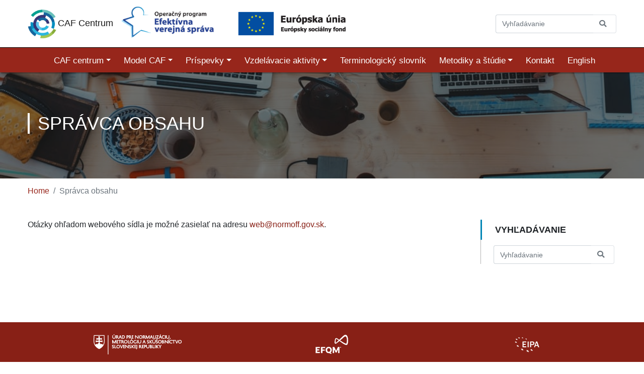

--- FILE ---
content_type: text/html; charset=UTF-8
request_url: https://cafcentrum.unms.sk/spravca-obsahu
body_size: 21625
content:
<!DOCTYPE html>
<html lang="sk">
<head>
    <meta charset="utf-8" />
    <meta name="viewport" content="width=device-width, initial-scale=1, shrink-to-fit=no" />
    <meta name="description" content="Správca obsahu" />
    <meta name="keywords" content="CAF Centrum, kvalita, ISO 9001" />
    <meta name="robots" content="index, follow" /> 
    <meta name="csrf-token" content="rNRVdL1VI30R99TnefqySOmqE2LnKLzIN5dfYwoU">

    <link href="https://cafcentrum.unms.sk/css/app.css" rel="stylesheet"> 
    <link  rel="stylesheet" type="text/css" href="https://cafcentrum.unms.sk/css/style.css" />
    <title>Správca obsahu</title>  
    <style type="text/css">
        .dropdown-submenu {
            position: relative;
        }

        .dropdown-submenu a::after {
            transform: rotate(-90deg);
            position: absolute;
            right: 6px;
            top: .8em;
        }

        .dropdown-submenu .dropdown-menu {
            top: 0;
            left: 100%;
            margin-left: .1rem;
            margin-right: .1rem;
        }
    </style>
</head> 
 
<body>
  <div class="navbar-m">
    <nav class="navbar navbar-expand-lg navbar-light bg-white">
        <div class="container">
            <a class="caf-logo navbar-brand" href="https://cafcentrum.unms.sk" title="logo"><img src="https://cafcentrum.unms.sk/img/logo.jpg" width="60" height="60" class="d-inline-block" alt="Logo Caf Centrum">CAF Centrum</a>
           
<a class="navbar-brand" href="http://www.reformuj.sk/" target="_blank" title="logo"><img src="https://cafcentrum.unms.sk/img/opevs.png" width="215" height="68" class="d-inline-block" alt="Logo OPEVS"></a>
<a class="navbar-brand" href="https://ec.europa.eu/esf/home.jsp?langId=en" target="_blank"  title="logo"><img src="https://cafcentrum.unms.sk/img/esf.png" width="215" height="50" class="d-inline-block" alt="Logo "></a>
<span class="navbar-search-input navbar-nav ml-auto">
             <form class="form-all-search form-inline my-2 my-md-0" name="_token" action="https://cafcentrum.unms.sk/all-search" method="get">
    <input type="hidden" name="_token" value="rNRVdL1VI30R99TnefqySOmqE2LnKLzIN5dfYwoU">
    <div class="input-group">
        <input class="form-control border-right-0" type="text" placeholder="Vyhľadávanie" name="searchstring" aria-label="Search" pattern=".{3,}" required title="Pre vyhľadávanie slov musíte použíť minimálne 3 znaky." >
        <span class="input-group-append">
            <button class="btn btn-outline-secondary border-left-0 border" type="submit" title="Vyhľadávanie">
                <i class="fa fa-search"></i>
            </button>
        </span>
    </div>
</form>        </div>
    </nav>
    <nav class="navbar navbar-menu navbar-expand-lg navbar-dark navbar-blue" id="navbar">
        <div class="container">
            <button class="navbar-toggler collapsed ml-auto" type="button" data-toggle="collapse" data-target="#navbarsToogle" aria-controls="navbarsToogle" aria-expanded="false" aria-label="Toggle navigation">
                <span class="navbar-toggler-icon"></span>
            </button> 
            <div class="navbar-collapse collapse" id="navbarsToogle">
            <ul class="navbar-nav m-auto">
     
            <li class="nav-item dropdown">
        <a target="_self" class=" nav-link dropdown-toggle" href="" id="dropdown0" data-toggle="dropdown" aria-haspopup="true" aria-expanded="false">CAF centrum</a>
        <div class="dropdown-menu" aria-labelledby="dropdown0">
                                    <a target="_self" class="dropdown-item" href="https://cafcentrum.unms.sk/caf-centrum-pre-lepsiu-kvalitu-organizacii-verejnej-spravy-na-slovensku">O nás</a>
            
                                    <div class="dropdown-submenu">
                <a class="dropdown-item dropdown-toggle" href="#">Národný projekt ÚNMS SR</a>
                <ul class="dropdown-menu">
                                        <li><a target="_self" class=" dropdown-item l-sub" href="https://cafcentrum.unms.sk/zakladne-informacie-o-narodnom-projekte">Základné informácie o národnom projekte</a> </li>
                                        <li><a target="_self" class=" dropdown-item l-sub" href="https://cafcentrum.unms.sk/partneri-narodneho-projektu">Partneri národného projektu</a> </li>
                                    </ul>
            </div>
            
                                    <li class="nav-item dropdown">
        <a target="_self" class=" nav-link dropdown-toggle" href="" id="dropdown4" data-toggle="dropdown" aria-haspopup="true" aria-expanded="false">Model CAF</a>
        <div class="dropdown-menu" aria-labelledby="dropdown4">
                                    <a target="_self" class="dropdown-item" href="https://cafcentrum.unms.sk/predstavenie-modelu-caf">Predstavenie modelu CAF</a>
            
                                    <a target="_self" class="dropdown-item" href="https://cafcentrum.unms.sk/implementacia-modelu-caf-rady-a-odporucania">Implementácie modelu CAF - kroky a odporúčania CAF centra</a>
            
                                    <a target="_self" class="dropdown-item" href="https://cafcentrum.unms.sk/narodny-korespondent-modelu-caf">Národný korešpondent modelu CAF</a>
            
                                    <a target="_self" class="dropdown-item" href="https://cafcentrum.unms.sk/externa-spatna-vazba-modelu-caf">Externá spätná väzba modelu CAF</a>
            
                                    <a target="_self" class="dropdown-item" href="https://cafcentrum.unms.sk/caf-pouzivatelia">Slovenská databáza používateľov modelu CAF</a>
            
                                    <a target="_self" class="dropdown-item" href="https://cafcentrum.unms.sk/dobra-prax">Databáza dobrej praxe</a>
            
                                    <li class="nav-item dropdown">
        <a target="_self" class=" nav-link dropdown-toggle" href="" id="dropdown6" data-toggle="dropdown" aria-haspopup="true" aria-expanded="false">Príspevky</a>
        <div class="dropdown-menu" aria-labelledby="dropdown6">
                                    <div class="dropdown-submenu">
                <a class="dropdown-item dropdown-toggle" href="#">Systém manažérstva kvality podľa ISO 9001</a>
                <ul class="dropdown-menu">
                                        <li><a target="_self" class=" dropdown-item l-sub" href="https://cafcentrum.unms.sk/medzinarodna-norma-iso-9001">Medzinárodná norma ISO 9901</a> </li>
                                        <li><a target="_self" class=" dropdown-item l-sub" href="https://cafcentrum.unms.sk/implementacia-systemu-manazerstva-kvality-rady-a-odporucania">Implementácia systému manažérstva kvality - rady a odporúčania</a> </li>
                                    </ul>
            </div>
            
                                    <a target="_self" class="dropdown-item" href="https://cafcentrum.unms.sk/model-vynimocnosti-efqm">Model výnimočnosti EFQM</a>
            
                                    <div class="dropdown-submenu">
                <a class="dropdown-item dropdown-toggle" href="#">Spoločenská zodpovednosť</a>
                <ul class="dropdown-menu">
                                        <li><a target="_self" class=" dropdown-item l-sub" href="https://cafcentrum.unms.sk/spolocenska-zodpovednost-a-jej-tri-piliere">Spoločenská zodpovednosť a jej tri piliere</a> </li>
                                        <li><a target="_self" class=" dropdown-item l-sub" href="https://cafcentrum.unms.sk/implementacia-sz-vo-verejnej-sprave">Implementácia spoločenskej zodpovednosti vo verejnej správe</a> </li>
                                        <li><a target="_self" class=" dropdown-item l-sub" href="https://cafcentrum.unms.sk/model-zet-hodnotenie-sz-v-organizacii">Hodnotenie spoločenskej zodpovednosti organizácie - Model ZET</a> </li>
                                        <li><a target="_self" class=" dropdown-item l-sub" href="https://cafcentrum.unms.sk/usmernenie-k-spolocenskej-zodpovednosti-iso-26000">Usmernenie k spoločenskej zodpovednosti - ISO 26000</a> </li>
                                    </ul>
            </div>
            
                                    <li class="nav-item dropdown">
        <a target="_self" class=" nav-link dropdown-toggle" href="" id="dropdown1" data-toggle="dropdown" aria-haspopup="true" aria-expanded="false">Vzdelávacie aktivity</a>
        <div class="dropdown-menu" aria-labelledby="dropdown1">
                                    <a target="_self" class="dropdown-item" href="https://cafcentrum.unms.sk/ponuka-vzdelavacich-aktivit-caf-centra">Ponuka vzdelávacích aktivít</a>
            
                                    <a target="_self" class="dropdown-item" href="https://cafcentrum.unms.sk/zoznam-skoleni">Aktuálne vzdelávacie aktivity</a>
            
                                    <a target="_self" class="dropdown-item" href="https://cafcentrum.unms.sk/casto-kladene-otazky-tykajuce-sa-vzdelavania-v-caf-centre">FAQ - vzdelávanie realizované CAF centrom</a>
            
                                    <li class="nav-item active">
        <a class="nav-link" href="https://cafcentrum.unms.sk/terminology">Terminologický slovník</a>
    </li>
                <li class="nav-item dropdown">
        <a target="_self" class=" nav-link dropdown-toggle" href="" id="dropdown2" data-toggle="dropdown" aria-haspopup="true" aria-expanded="false">Metodiky a štúdie</a>
        <div class="dropdown-menu" aria-labelledby="dropdown2">
                                    <div class="dropdown-submenu">
                <a class="dropdown-item dropdown-toggle" href="#">Odborné metodiky</a>
                <ul class="dropdown-menu">
                                        <li><a target="_self" class=" dropdown-item l-sub" href="https://cafcentrum.unms.sk/nastroj-samohodnotenia-kultury-kvality">Nástroj samohodnotenia kultúry kvality</a> </li>
                                        <li><a target="_self" class=" dropdown-item l-sub" href="https://cafcentrum.unms.sk/ziskavanie-spatnej-vazby-od-zainteresovanych-stran">Získavanie spätnej väzby od zainteresovaných strán</a> </li>
                                        <li><a target="_self" class=" dropdown-item l-sub" href="https://cafcentrum.unms.sk/metodika-na-rozvoj-benchmarkingu-vo-verejnej-sprave">Metodika na rozvoj benchmarkingu vo verejnej správe</a> </li>
                                        <li><a target="_self" class=" dropdown-item l-sub" href="https://cafcentrum.unms.sk/easy-caf">Easy CAF</a> </li>
                                        <li><a target="_self" class=" dropdown-item l-sub" href="https://cafcentrum.unms.sk/search-modul">Aplikačná príručka modelu CAF</a> </li>
                                        <li><a target="_self" class=" dropdown-item l-sub" href="https://cafcentrum.unms.sk/implementacia-systemu-manazerstva-proti-korupcii-pod-a-normy-iso-37001">Implementácia systému manažérstva proti korupcii</a> </li>
                                        <li><a target="_self" class=" dropdown-item l-sub" href="https://cafcentrum.unms.sk/implementacia-systemov-manazerstva-v-organizaciach-verejnej-spravy">Implementácia systémov manažérstva v organizáciách verejnej správy</a> </li>
                                    </ul>
            </div>
            
                                    <div class="dropdown-submenu">
                <a class="dropdown-item dropdown-toggle" href="#">Odborná štúdia</a>
                <ul class="dropdown-menu">
                                        <li><a target="_self" class=" dropdown-item l-sub" href="https://cafcentrum.unms.sk/spolocenska-zodpovednost-vo-verejnej-sprave">Spoločenská zodpovednosť vo verejnej správe</a> </li>
                                        <li><a target="_self" class=" dropdown-item l-sub" href="https://cafcentrum.unms.sk/podpora-efektivneho-riadenia-institucie-verejnej-spravy-normami-systemov-manazerstva">Podpora efektívneho riadenia inštitúcie VS normami systémov manažérstva</a> </li>
                                        <li><a target="_self" class=" dropdown-item l-sub" href="https://cafcentrum.unms.sk/aplikacne-problemy-pri-implementacii-modelu-caf-v-organizaciach-verejnej-spravy">Aplikačné problémy pri implementácii modelu CAF v organizáciách verejnej správy</a> </li>
                                    </ul>
            </div>
            
                                    <li class="nav-item active">
        <a class="nav-link" href="kontakty-caf-centrum">Kontakt</a>
    </li>
                <li class="nav-item active">
        <a class="nav-link" href="en/">English</a>
    </li>
        </ul>

            </div>
        </div>
    </nav>
</div>  <div class="page-title-wraper" style="background: linear-gradient(rgba(0,0,0,0.5), rgba(0,0,0,0.5)), url(img/banner-title2.jpg) no-repeat center center fixed;-webkit-background-size: cover;-moz-background-size: cover;-o-background-size: cover;background-size: cover;">
    <div class="container">
      <h1>Správca obsahu</h1>
    </div>
  </div>
  <nav aria-label="breadcrumb">
    <div class="container">
      <ol class="breadcrumb">
        <li class="breadcrumb-item"><a href="#">Home</a></li>
        <li class="breadcrumb-item active" aria-current="page">Správca obsahu</li>
      </ol>
    </div>
  </nav>
  <main role="main" class="container">
    <div class="row">
      <div class="pager col-12 col-md-12 col-lg-9 col-xl-9 ml-auto mb-4">
               
<p>Ot&aacute;zky ohľadom webov&eacute;ho s&iacute;dla je možn&eacute; zasielať na adresu&nbsp;<a href="mailto:vicepremier@vicepremier.gov.sk">web@normoff.gov.sk</a>.</p>
      </div>
      <div class="col-12 col-md-12 col-lg-3 col-xl-3 ml-auto mb-3">
        <div class="right-box">
          <h4>Vyhľadávanie</h4>
          <form class="form-inline my-2 my-md-0" name="_token" action="https://cafcentrum.unms.sk/pages-search" method="get">
    <input type="hidden" name="_token" value="rNRVdL1VI30R99TnefqySOmqE2LnKLzIN5dfYwoU">
    <div class="input-group">
        <input class="form-control border-right-0" type="text" placeholder="Vyhľadávanie" name="searchstring" aria-label="Search" pattern=".{3,}" required title="Pre vyhľadávanie slov musíte použíť minimálne 3 znaky.">
        <span class="input-group-append">
            <button class="btn btn-outline-secondary border-left-0 border" type="submit" title="Vyhľadávanie">
                <i class="fa fa-search"></i>
            </button>
        </span>
    </div>
</form>        </div><!--
        <div class="right-box">
          <h4>Najnovšie školenia</h4>
          <ul class="newest-blog">
            <li>
              <a href="#">Pozvánka na školenie Manažérstvo zmeny.<small class="date-public"> (25.6.2019)</small></a>
            </li>
            <li>
              <a href="#">Pozvánka na školenie Manažérstvo kvality podľa ISO 9001:2018.<small class="date-public"> (25.6.2019)</small></a>
            </li>
            <li>
              <a href="#">Pozvánka na školenie Manažérstvo zmeny.<small class="date-public"> (25.6.2019)</small></a>
            </li>
          </ul>
        </div>-->
      </div>
  </main>
  <!-- Footer -->
<footer class="page-footer font-small">  
<div class="footer-logos">
    <div class="container"> 
      <ul class="row pt-4 pb-4 text-center"> 
        <li class="col-md-4 mb-2"><a href="https://www.unms.sk"><img src="https://cafcentrum.unms.sk/img/logo_unms.gif" target="_blank"  alt="Logo ÚNMS SR" style="width: 175px; height: 40px;"></a></li>
        <li class="col-md-4 mb-2"><img src="https://cafcentrum.unms.sk/img/EFQM_white_2.png" alt="Logo"></li>
        <li class="col-md-4"><img src="https://cafcentrum.unms.sk/img/EIPA_white.png" alt="Logo"></li> 
      </ul> 

    </div>
  </div>
  <div class="container text-center text-md-left pt-4">  
    <div class="row"> 
      <div class="footer-info col-12 col-md-6 col-lg-6 col-xl-6 ml-auto mb-4">  
        <h6 class="text-uppercase font-weight-bold">Kontakt</h6>
        <hr class="deep-white accent-2 mb-4 mt-0 d-inline-block mx-auto" style="width: 60px;">
        <ul>
          <li>Úrad pre normalizáciu, metrológiu a skúšobníctvo Slovenskej republiky (ÚNMS SR)<br>Štefanovičova 3 <br>810 05 Bratislava 15</li>
          <li><i class="fa fa-phone mr-3"></i>+421 220 907 251, 252</li>
          <li><i class="fa fa-envelope mr-3"></i>kvalita@normoff.gov.sk</li>
          <li><i class="fa fa-map mr-3"></i><a href="https://www.google.com/maps/place/%C3%9Arad+pre+normaliz%C3%A1ciu,+metrol%C3%B3giu+a+sk%C3%BA%C5%A1obn%C3%ADctvo+Slovenskej+republiky+(%C3%9ANMS+SR)/@48.1553844,17.1087838,18.5z/data=!4m5!3m4!1s0x476c8951416c31e3:0x5741d6da64f53b0e!8m2!3d48.1553326!4d17.1089403" title="mapa">mapa</a></li>
        </ul> 
      </div> 
      <div class="footer-info col-12 col-md-3 col-lg-3 col-xl-3 mb-4"> 
        <h6 class="text-uppercase font-weight-bold">Informácie</h6>
        <hr class="deep-white accent-2 mb-4 mt-0 d-inline-block mx-auto" style="width: 60px;">
        <ul>



    
    <li class="">
        <a href="https://cafcentrum.unms.sk" target="_self" style="">
            
            <span>O národnom projekte</span>
        </a>
            </li>

    
    <li class="">
        <a href="https://cafcentrum.unms.sk/posts" target="_self" style="">
            
            <span>Aktuality</span>
        </a>
            </li>

    
    <li class="">
        <a href="https://cafcentrum.unms.sk/zoznam-skoleni" target="_self" style="">
            
            <span>Vzdelávacie aktivity</span>
        </a>
            </li>

    
    <li class="">
        <a href="https://cafcentrum.unms.sk/dobra-prax" target="_self" style="">
            
            <span>Databáza dobrej praxe</span>
        </a>
            </li>

    
    <li class="">
        <a href="https://cafcentrum.unms.sk/caf-pouzivatelia" target="_self" style="">
            
            <span>Používatelia modelu CAF</span>
        </a>
            </li>

    
    <li class="">
        <a href="https://cafcentrum.unms.sk/terminology" target="_self" style="">
            
            <span>Terminologická databáza</span>
        </a>
            </li>

</ul>

      </div>
      <div class="footer-info col-12 col-md-3 col-lg-3 col-xl-3 mb-4"> 
        <h6 class="text-uppercase font-weight-bold">Dôležité odkazy</h6>
        <hr class="deep-white accent-2 mb-4 mt-0 d-inline-block mx-auto" style="width: 60px;">
        <ul>



    
    <li class="">
        <a href="https://cafcentrum.unms.sk/vyhlasenie-o-pristupnosti" target="_self" style="">
            
            <span>Vyhlásenie o prístupnosti</span>
        </a>
            </li>

    
    <li class="">
        <a href="https://cafcentrum.unms.sk/technicka-podpora" target="_self" style="">
            
            <span>Technická podpora</span>
        </a>
            </li>

    
    <li class="active">
        <a href="https://cafcentrum.unms.sk/spravca-obsahu" target="_self" style="">
            
            <span>Správca obsahu</span>
        </a>
            </li>

</ul>

         
      </div> 
    </div> 
  </div>
 
  <div class="footer-copyright d-flex align-items-center">
    <div class="container d-flex">   
        <div class="footer-copyright-logo pt-2">Tento projekt je podporený z Európskeho sociálneho fondu prostredníctvom Operačného programu Efektívna verejná správa (OP EVS).</div>
        <div class="footer-copyright-a ml-auto p-3 btn-sm">© 2020 Copyright<!--<a href="#" class="btn-sm"> Codeline</a>-->
      </div> 
    </div>
  </div>
</footer> 
<script src="https://cafcentrum.unms.sk/js/app.js"></script>
<script
    src="https://cdnjs.cloudflare.com/ajax/libs/popper.js/1.14.3/umd/popper.min.js"
    integrity="sha384-ZMP7rVo3mIykV+2+9J3UJ46jBk0WLaUAdn689aCwoqbBJiSnjAK/l8WvCWPIPm49"
    crossorigin="anonymous"
></script>
 <!--
<script
    src="https://code.jquery.com/jquery-3.4.1.min.js"
    integrity="sha256-CSXorXvZcTkaix6Yvo6HppcZGetbYMGWSFlBw8HfCJo="
    crossorigin="anonymous"
></script>

<script
    src="https://stackpath.bootstrapcdn.com/bootstrap/4.1.3/js/bootstrap.min.js"
    integrity="sha384-ChfqqxuZUCnJSK3+MXmPNIyE6ZbWh2IMqE241rYiqJxyMiZ6OW/JmZQ5stwEULTy"
    crossorigin="anonymous"
></script> -->
<script>
  $('.dropdown-menu a.dropdown-toggle').on('click', function(e) {
  if (!$(this).next().hasClass('show')) {
    $(this).parents('.dropdown-menu').first().find('.show').removeClass('show');
  }
  var $subMenu = $(this).next('.dropdown-menu');
  $subMenu.toggleClass('show');
 
  $(this).parents('li.nav-item.dropdown.show').on('hidden.bs.dropdown', function(e) {
    $('.dropdown-submenu .show').removeClass('show');
  }); 
  return false;
});
</script>   

 
  <script type="text/javascript">
    $(window).on('load',function(){
        $('#validationModal').modal('show');
    });
</script>
<script>
window.onscroll = function() {myFunction()};

var navbar = document.getElementById("navbar");
var sticky = navbar.offsetTop;

function myFunction() {


  if (window.pageYOffset >= sticky) {
    navbar.classList.add("sticky")
    console.log('sticky');
  } else {
    navbar.classList.remove("sticky");
    console.log('remove sticky');
  }
}
</script></body>

</html>

--- FILE ---
content_type: text/css
request_url: https://cafcentrum.unms.sk/css/style.css
body_size: 17366
content:
html {
    font-family: sans-serif;
}
body {
    position: relative;
    min-height: 100vh;
    margin: 0;
    font-family: Asap, sans-serif;
    background-color: rgb(255, 255, 255);
}

p {
    word-break: break-word;
    text-align: justify;
    font-size: 1.1em;
    margin-bottom: 12px;
}
 
li{
    font-size: 1.1em;
}
a {
    color: rgb(136, 32, 22);
}
a:hover {
    color: rgb(136, 32, 22);
}
h6 {
    font-size: 1.2rem;
}
h5 {
    font-size: 16px;
}
h3 {
    color: rgb(136, 32, 22);
    font-size: 1.5rem;
}
h2 {
    color: rgb(136, 32, 22);
    font-size: 2.2rem;
    margin-bottom: 25px !important;
}
h4 {
    font-size: 18px;
    margin-top: 13px;
    margin-bottom: 20px;
    font-weight: 700;
}
td{
    font-size: 1.1em; 
}
legend {
    font-size: 0.75rem !important;
}
span {
    word-break: break-word;
}
article {
    padding-top: 30px;
    border-bottom: 1px solid rgb(228, 228, 228);
}

.video-container {
    position: relative;
    padding-bottom: 56.25%; /* 16:9 */
    height: 0;
}
.video-container iframe {
    position: absolute;
    top: 0;
    left: 0;
    width: 100%;
    height: 100%;
}
.blue-caf {
    background-color: rgb(136, 32, 22);
}
.blue-caf-color {
    color: rgb(136, 32, 22);
}
.title-span {
    font-weight: 600;
}
.container {
    max-width: 1200px;
}
main {
    padding: 30px 0;
}
.multi-navbar {
    z-index: -1;
}
.navbar-toolbar {
    height: 50px;
    padding: 15px 0;
    font-size: 12px;
    background-color: #111;
    background-color: rgb(0, 117, 105);
    color: rgb(255, 255, 255);
    border-bottom: 1px solid #000;
}
.navbar-toolbar .fa-facebook-f,
.navbar-toolbar .fa-envelope,
.navbar-toolbar .fa-globe,
.navbar-toolbar .fa-user {
    color: #ababab;
    color: #fff;
}
.navbar-search {
    height: 90px;
}
.fa {
    margin-right: 7px;
}
.navbar-left {
    padding-left: 0;
    margin-left: 2px;
}
.navbar-toolbar ul li {
    text-decoration: none;
    display: inline;
    margin-right: 19px;
}
.navbar-toolbar ul li:last-child {
    margin-right: 0px;
}
a .navbar-brand {
    margin: auto;
    width: 50%;
    border: 3px solid green;
    padding: 10px;
}
#navbarSupportedContent span form div span button:hover {
    background-color: cadetblue;
}

/*text menu */
.navbar-menu {
    height: 50px;
    padding: 0;
    font-size: 15px;
    background-color: rgb(151, 38, 27);
    color: #fff;
    border-top: 1px solid #000;
    box-shadow: 0 4px 2px -2px rgba(0, 0, 0, 0.3);
    -webkit-box-shadow: 0 4px 2px -2px rgba(0, 0, 0, 0.3);
    -moz-box-shadow: 0 4px 2px -2px rgba(0, 0, 0, 0.3);
    z-index: 1;
}
#wrapper {
    overflow: hidden;
    height: 48px;
}

div.scrollmenu {
    background-color: rgb(151, 38, 27);
    overflow: auto;
    white-space: nowrap;
    margin-right: 25px;
}

div.scrollmenu a {
    display: inline-block;
    color: white;
    text-align: center;
    padding: 14px;
    text-decoration: none;
    font-weight: 700;
}

.floatingNav {
    width: calc(100vh - 100px);
    border-radius: 2px;
    box-shadow: 0px 1px 10px #999;
}

.deep-white {
    background-color: white;
}
.deep-gray {
    background-color: rgb(222, 226, 230);
}

footer {
    /*position: absolute;*/
    background-color: rgb(151, 38, 27);
    color: white;
    right: 0;
    bottom: 0;
    left: 0;
    z-index: 100;
}
footer a {
    color: white;
}
.footer-copyright {
    background-color: rgb(136, 32, 22);
    height: 80px;
}
.footer-copyright a {
    color: white;
    text-decoration: none;
}
.footer-info ul li {
    list-style-type: none;
}

.footer-info ul {
    padding-left: 0;
}
.footer-info a:hover {
    color: white;
}
#map {
    width: auto;
    text-align: center;
}
#map img {
    width: 100%;
    height: 100%;
    object-fit: contain;
}

.navbar-fixed {
    top: 0;
    z-index: 100;
    position: fixed;
    width: 100%;
}
ul.navbar-right li a {
    color: rgb(255, 255, 255);
}

.dropdown-menu {
    background-color: rgb(151, 38, 27);
}
.dropdown-item {
    color: white;
}

.navbar-blue {
    background-color: rgb(151, 38, 27);
}
.nav-link {
    color: white !important;
}
.nav-item {
    color: white;
    background-color: rgb(151, 38, 27);
    padding-left: 10px;
}
.nav-link:hover,
.dropdown-item:hover {
    color: white;
    /*border-bottom:1px solid white;
  padding-bottom: 3px;*/
    background-color: rgb(2, 134, 181);
}
.footer-logos {
    background-color: rgb(136, 32, 22);
}
.footer-logos li {
    list-style-type: none;
}
/*
.page-footer-logo li{
  padding: 15px 0;
  list-style-type: none;
}*/
.page-footer a:hover {
    color: rgb(255, 255, 255);
}
.dl-horizontal dd {
    font-size: 1.11rem;
    font-weight: 400;
    line-height: 1.5;
    color: #212529;
}
.dl-horizontal dt {
    font-size: 1.2rem;
    font-weight: 600;
    line-height: 1.5;
    color: #212529;
}

.stuck {
    position: fixed;
    top: 0;
    width: 100%;
    background-color: rgb(255, 255, 255);
    z-index: 200;
}

.add-page-title-wrapper {
    margin-top: 136px;
}
/* dobra prax*/
.page-title-wraper {
    background-color: rgb(0, 117, 105) !important;
    -webkit-background-size: cover;
    -moz-background-size: cover;
    -o-background-size: cover;
    background-size: cover;
    line-height: 100px;
    color: rgb(255, 255, 255);
    padding-top: 80px;
    padding-bottom: 80px;
    text-align: left;
    position: relative;
    z-index: -1;
    text-transform: uppercase;
}

.page-title-wraper h1::before {
    content: "";
    border-left: 4px solid rgb(255, 255, 255);
    height: 54px;
    margin-right: 1rem;
}
.breadcrumb {
    background-color: rgb(255, 255, 255);
    padding-left: 0;
}
li.breadcrumb-item a {
    color: rgb(151, 38, 27);
    font-weight: 500;
}
.breadcrumb-item a:hover {
    color: rgb(2, 134, 181);
}
ol.breadcrumb {
    margin-bottom: 0;
}
.term article {
    padding-bottom: 30px;
}

.content-terminology article:nth-last-child(2) {
    border-bottom: none !important;
}
.right-box h4 {
    text-transform: uppercase;
}
.right-box {
    border-left: 1px solid rgb(179, 179, 179);
    padding-left: 25px;
    margin-bottom: 70px;
}
.right-box h4::before {
    content: "";
    border-left: 3px solid rgb(2, 134, 181);
    margin-left: -26px;
    margin-right: 26px;
    padding: 10px 0;
}

.hr-separate {
    margin-top: 15px;
}

.btn-default {
    border: 2px solid rgb(1, 100, 137);
}
.btn-danger {
    border: 2px solid rgb(215, 6, 22);
    color: rgb(0, 0, 0);
    background-color: rgb(255, 255, 255);
    margin-top: 29px;
}
.btn-outline-success {
    border: 2px solid rgb(38, 132, 78);
}
.right-reg {
    padding-left: 32px !important;
}
tbody th {
    font-weight: 400;
}
.pagination {
    padding-top: 10px;
}
.pagination .page-link {
    color: rgb(136, 32, 22);
}
/*novinky*/
ul.newest-blog {
    padding-left: 0;
}
.newest-blog li {
    list-style-type: none;
    line-height: 1.1em;
    margin-bottom: 8px;
}
.newest-blog a {
    color: rgb(136, 32, 22);
    font-size: 1.05em;
}
.date-public {
    color: #212529;
}
article.blog {
    padding-top: 0;
}
.blog-thumbnail {
    margin-top: 15px;
}
.blog-thumbnail img {
    max-width: 100%;
    height: auto;
}
article.blog:last-child {
    border-bottom: none;
}
.class-size {
    display: block;
    text-transform: uppercase;
    font-size: 12px;
    font-weight: 400;
    float: left;
    padding: 8px 8px;
}
.blog .class-size {
    border-right: 1px solid rgb(179, 179, 179);
}
.class-size .value {
    font-size: 14px;
    font-weight: 700;
    line-height: 15px;
    margin-bottom: 0;
    color: rgb(136, 32, 22);
}
a.navigation {
    padding-left: 14px;
    margin-right: 26px;
}
.article-meta {
    max-width: 100%;
    height: 80px;
    padding-top: 10px;
}
.blog main {
    text-align: justify;
    padding-bottom: 0;
}
.blogs .class-size {
    font-size: 45px;
    min-width: 99px;
    color: rgb(136, 32, 22);
    padding: 0;
    padding-right: 20px;
    border-right: 2px solid rgb(179, 179, 179);
    text-align: center;
}
.blogs .info {
    display: -webkit-box;
    padding-left: 20px;
}
.blogs img {
    background-color: #212529;
    max-width: 100%;
    height: auto;
    width: auto\9; /* ie8 */
}
.blogs main p {
    margin-top: 20px;
}
.blogs .class-h3 {
    display: flex;
    padding-left: 20px;
    color: rgb(136, 32, 22);
}
.blogs label {
    margin-bottom: 0;
}
.blogs {
    padding: 25px 10px 10px 10px;
}
article.blogs {
    display: grid !important;
}
.blogs .article-meta {
    height: auto;
}
.content-blogs article:last-child {
    border-bottom: none !important;
}
/**learn activity*/
.learn-activity-right {
    border-left: 1px solid rgb(179, 179, 179);
    padding-left: 30px;
}
.learn-activity-right hr {
    margin-top: 40px;
    padding-bottom: 25px;
}
.user-conf-user {
    font-weight: 600;
}
.carousel {
    z-index: 0;
}
.carousel-item {
    height: auto;
    max-height: 400px;  
}
.carousel-caption p {
    text-align: center !important;
}
/**/
.wrapper-news {
    background-color: #f5f5f5;
}
.wrapper-news-right article {
    border: 1px solid rgb(193, 193, 193) !important;
    padding: 12px 12px 12px 12px;
    margin: 16px 0;
    display: flex;
}
.wrapper-news-right article img {
    width: 150px;
    height: 150px;
}
.wrapper-news-right h5 {
    padding-left: 15px;
}
.wrapper-news-right p {
    padding-left: 15px;
}
.wrapper-news-right time {
    padding-left: 15px;
    float: right;
}
.wrapper-news-left article {
    border: 1px solid rgb(193, 193, 193) !important;
    padding: 15px;
    min-height: 561px;
}
.wrapper-news-left {
    padding: 16px;
}
.wrapper-news-left article time {
    margin-top: 25px;
}
article.main {
    height: 100%;
}
article.main img {
    width: 100%;
    height: auto;
    padding-bottom: 25px;
}
article.main h5 {
    margin: 8px 0;
}
/**/
.wrapper-newsletter{
/*background-color: #f8f9fa;*/
}
.wrapper-newsletter p {
    text-align: center;
}
.wrapper-newsletter button {
    color: #fff;
}
/**/
.wrapper {
    padding-bottom: 40px;
    padding-top: 40px;
}
.wrapper-learn {

}
.wrapper-learn-left img {
    position: absolute;
    top: 50%;
    left: 50%;
    transform: translateX(-50%) translateY(-50%);
    max-width: 100%;
    max-height: 100%;
    padding-right: 35px;
}
.wrapper-learn-right {
    display: inline-block;
    padding-bottom: 15px;
}
.wrapper-learn-right p {
    padding-bottom: 20px;
}
.wrapper-learn-right article {
    border: 1px solid rgb(193, 193, 193) !important;
    padding: 0;
    padding-right: 25px;
    margin: 10px 0;
    display: flex;
}
.wrapper-learn-right article img {
    float: left;
    width: 100px;
    height: 100px;
}
.wrapper-learn-right article time {
    margin-top: auto;
}
.wrapper-learn-right article .learn {
    padding: 10px 0;
    padding-left: 15px;
}
.wrapper-learn-right button {
    margin-top: 25px;
}

/**/
.wrapper-number{
background-color: #f5f5f5;
}
.wrapper-number p,
.wrapper-number h4 {
    text-align: center;
}
.wrapper-number p {
    padding: 0 4%;
}
.wrapper-number-num {
    font-weight: 700;
    font-size: 3.5em;
    color: rgb(151, 38, 27);
}

.wrapper-caf-left h2 {
    padding-right: 120px;
}
.wrapper-caf-left {
    padding-top: 40px;
    padding-bottom: 40px;
}
.wrapper-caf-right {
    padding-top: 100px;
    padding-bottom: 40px;
}

.pager ol li,
.pager ul li {
    word-break: break-word;
    text-align: justify;
    font-size: 1.1em;
}
/*
.wrapper-number{
  background-image: linear-gradient(rgba(0,0,0,0.5), rgba(0,0,0,0.5)), url(https://educationwp.thimpress.com/demo-2/wp-content/uploads/sites/18/2015/11/bg_register_now.jpg); 
  background-position: center center;
  background-size: cover;   
}
 */
.actions-caf-button a {
    color: rgb(151, 38, 27);
}
.actions-caf-button a:active {
    color: rgb(151, 38, 27);
    text-underline-position: above;
}
.actions-caf-main article {
    display: flex;
}
.actions-caf-main h3 {
    color: rgb(136, 32, 22);
    padding-bottom: 12px;
}
.actions-caf-main .content-data p {
    margin-top: 12px;
}
.actions-caf-main img {
    width: 200px;
    height: 150px;
}
.actions-caf-main .content-data {
    padding: 0 25px;
}
.actions-caf-main .article-meta label {
    font-size: 62px;
    line-height: 15px;
    margin-bottom: 0;
    color: rgb(136, 32, 22);
}
.actions-caf-main .article-meta {
    margin: auto 0;
    padding-right: 35px;
    border-right: 2px solid rgb(151, 38, 27);
}
.actions-caf-main .article-meta .class-size .value {
    text-align: center;
}

.hidden-date {
    display: none;
}

.actions-caf-button .nav-item {
    background-color: rgb(255, 255, 255) !important;
    padding-left: 0;
}
.actions-caf-button .nav-item .nav-link {
    color: rgb(151, 38, 27) !important;
    border-bottom: 1px solid #dee2e6;
}
.actions-caf-button .nav-item .nav-link:hover {
    border: 1px solid rgb(151, 38, 27) !important;
    background-color: rgb(255, 255, 255);
}
.actions-caf-button .active {
    border-bottom: none !important;
}
/*
article:last-child {
  border-bottom: none !important;
 } */

.tab-courses .nav-item {
    background-color: transparent;
    padding-left: 0px;
}
.tab-courses .nav-link:hover {
    color: rgb(151, 38, 27) !important;
    background-color: #eee;
}
.tab-courses .nav-tabs {
    border-bottom: 1px solid #dee2e6;
}
.tab-courses .nav-link {
    color: black !important;
}
.tab-courses .nav-link.active {
    background-color: #fff;
    border-color: #dee2e6 #dee2e6 #fff;
}
.alert-success-content {
    color: rgb(38, 132, 78) !important;
}
.alert-warning-content {
    color: rgb(133, 123, 38) !important;
}
.alert-danger-content {
    color: rgb(215, 6, 22) !important;
}
.fa-blue {
    color: rgb(1, 100, 137);
}
.fa-red {
    color: rgb(215, 6, 22);
}
.fa-red:hover {
    color: rgb(255, 255, 255);
}
.fa-green{
    color:rgb(38, 132, 78);
}
.fa-green:hover{
    color: rgb(255, 255, 255);
}
.pager img{
  max-width: 100%;
  height: auto;
}
.hr-red{
  background-color:rgb(151,38,27);
  height:1px;
  border:0;
  margin-top:3rem;
}
.flex-grow {
   flex: 1;
}

 #myTable{
     font-family: 'helvetica neue',helvetica,arial,'lucida grande',sans-serif;
     border-collapse: collapse;
  }
  #myTable td{
     border: solid 1px #BA2F21;
     padding: 10px;
     font-size: 1.1em;
     text-align: center;
  }
  #myTable tr:nth-child(even){
     background-color: #FFFFFF;
     color: #000000;
  }
  #myTable tr:nth-child(odd){
     background-color: #E3E3E3;
     color: #000000;
  }
  #myTable tr{
     background-color: #EBEBEB;
     color: #000000;
  }
  #myTable tr:hover{
     background-color: #C4C4C4;
     color: #000000;
  }
  #myTable th{
     border: solid 1px #BA2F21;
     padding: 10px;
     color: #FFFFFF;
     background-color: #BA2F21;
     text-align: center;
     font-size: 12px;
  }
#mycarousel {
    background-color: darkslategrey;
}  
.navbar1{
    background-color: rgb(217 217 217);
 }
 
 
@media (min-width: 1050px) {
    .scroller-icon {
        display: none;
    } 
}
@media (max-width: 991.98px) {
    .blogs-img {
        display: none;
    }
    .form-all-search{
        display: none;
    }
}
@media (max-width: 475px) {
    .form-all-search{
        display: none;
    }
    .caf-logo{
        display:none;
    }
    .navbar-search-input {
        display: none;
    }
    .navbar-left {
        display: none;
    }
    .navbar-right {
        margin-left: auto;
        padding-right: 2px;
    }
    .footer-copyright-a {
        display: none;
    }
    .footer-copyright-logo {
        margin-left: 25px;
    }
}
@media (max-width: 767px) {
    .caf-logo{
        display:none;
    }
     .navbar-brand img{
        width:150px;
        height:37px;
     } 
    .learn-activity-right {
        border-left: none;
        padding-left: 15px;
    }
    //.carousel-item {
    //    height: 200px;
    //}
    .wrapper-caf-left h2 {
        padding-right: 0;
    }
    .wrapper-caf-left {
        padding-top: 50px;
        padding-bottom: 60px;
    }
    .wrapper-caf-right {
        padding-top: 0;
    }
    .wrapper-learn-left img {
        display: none;
    }
    .actions-caf-main img {
        display: none;
    }
}
@media (max-width: 550px) {
    .wrapper-news-right img {
        display: none;
    }
    .wrapper-news-right p,
    .wrapper-news-right h5 {
        padding-left: 0;
    }
    .actions-caf-main .article-meta {
        display: none;
    }
    .hidden-date {
        display: inline;
        color: rgb(0, 117, 105);
    }
    .actions-caf-main .content-data {
        padding: 0;
    }
}
@media (max-width: 320px) {
    .carousel-item {
        max-height: 150px;
    }
}
